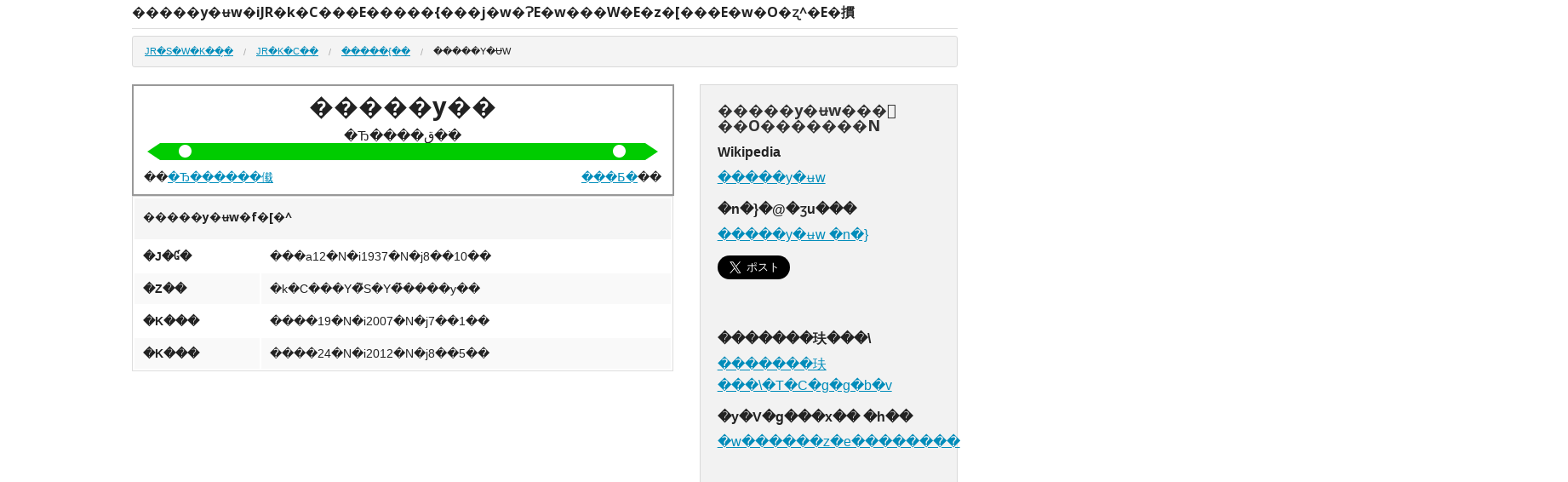

--- FILE ---
content_type: text/html; charset=UTF-8
request_url: http://www.tsuchibuta.com/jr-hokkaido/hidakaline/26hidakahorobetsu/26hidakahorobetsu.htm
body_size: 5307
content:
<!DOCTYPE html>
<html lang="ja">
<head>
<meta charset="Shift_JIS">
<meta name="Keywords" content="�����y�ʉw,�����{��,JR,�k�C��,�w��,�ʐ^,�摜,�z�[��,�S��,���s">
<meta name="Description" content="JR�k�C���A�����{���E�����y�ʉw�̉w�ɁA�z�[���A�w�O�̎ʐ^�A�摜">
<title>�����y�ʉw�iJR�k�C���E�����{���E�����y�ʉw�j</title>

<meta name="viewport" content="width=device-width, initial-scale=1.0" />
<link rel="stylesheet" type="text/css" href="../../../css2/foundation.css">
<script src="../../../css2/js/modernizr.js"></script>
<script async src="//pagead2.googlesyndication.com/pagead/js/adsbygoogle.js"></script>
<script>
  (adsbygoogle = window.adsbygoogle || []).push({
    google_ad_client: "ca-pub-6449609961296909",
    enable_page_level_ads: true
  });
</script></head>

<body>
<a name="top"></a>



  <div class="row">
    <div class="large-12 columns">
    <h1>�����y�ʉw�iJR�k�C���E�����{���j�w�ɁE�w���W�E�z�[���E�w�O�ʐ^�E�摜</h1>
	<hr />
	  
    </div>
  </div>




<div class="row">
    <div class="large-12 columns">
		
<ul class="breadcrumbs">
	<li><a href="/">JR�S�w�K��̗�</a></li>
	<li><a href="http://www.tsuchibuta.com/jr-hokkaido/jr-hokkaidotop.htm">JR�k�C��</a></li>
	<li><a href="../hidakaline.htm">�����{��</a></li>
	<li>�����y�ʉw</li>
</ul>
</div>
</div>




<div class="row">
    <div class="large-12 columns">
<div align="center">


</div>
</div>
</div>



<div class="row">
	<div class="large-8 columns">
	
		<div id="ekimeihyou">
			<h2 class="text-center"><strong>�����y��</strong></h2>
			<div class="text-center">�Ђ����ق�ׂ�</div>
			<div class="text-center"><img src="../../../images/ekimeihyou/hokkaido-ekiline1.gif" width="600" height="20"></div>
		
		
		<table class="ekimei_table">
			<tr>
				<td>��<a href="../25higashichou/25higashichou.htm">�Ђ������傤</a></td>
				<td class="text-right"><a href="../27utoma/27utoma.htm">���Ƃ�</a>��</td>
			</tr>
		</table>
		
		</div>


<div><!-- ekimeihyou -->


    <table width="100%">
	<thead>
	  <tr>
        <td colspan="2"><h3 class="ekih3">�����y�ʉw�f�[�^</h3></td>
      </tr>
	</thead>
	<tbody>
      <tr>
        <td><strong>�J�Ɠ�</strong></td>
        <td>���a12�N�i1937�N�j8��10��</td>
      </tr>
      <tr>
        <td><strong>�Z��</strong></td>
        <td>�k�C���Y�͌S�Y�͒����y��</td>
      </tr>
      <tr>
        <td><strong>�K���</strong></td>
        <td>����19�N�i2007�N�j7��1��</td>
      </tr>
	  <tr>
        <td><strong>�K���</strong></td>
        <td>����24�N�i2012�N�j8��5��</td>
      </tr>
	 </tbody>
    </table>

	<div align="center">
		<script async src="//pagead2.googlesyndication.com/pagead/js/adsbygoogle.js"></script>
<!-- responsive2 -->
<ins class="adsbygoogle"
     style="display:block"
     data-ad-client="ca-pub-6449609961296909"
     data-ad-slot="9923063868"
     data-ad-format="auto"></ins>
<script>
(adsbygoogle = window.adsbygoogle || []).push({});
</script>		<br>
	</div>


</div><!-- ekimeihyou -->



<div class="large-6 medium-6 columns"><!-- photo -->
	<img src="P7013737.JPG" alt="�w���W" width="288" />
	<div class="panel02">�w���W</div>
</div>

<div class="large-6 medium-6 columns"><!-- photo -->
	<img src="P7013727.JPG" alt="�z�[��" width="288" />
	<div class="panel02">�z�[��</div>
</div>

<div class="large-6 medium-6 columns"><!-- photo -->
	<img src="P7013723.JPG" alt="�z�[��" width="288" />
	<div class="panel02">�z�[��</div>
</div>

<div class="large-6 medium-6 columns"><!-- photo -->
	<img src="P7013762.JPG" alt="�w�O����" width="288" />
	<div class="panel02">�w�O�ʂ荶��B�X��R���r�j������܂��B</div>
</div>

<div class="large-6 medium-6 columns"><!-- photo -->
	<img src="P7013758.JPG" alt="�w��" width="288" />
	<div class="panel02">�w��</div>
</div>

<div class="large-6 medium-6 columns"><!-- photo -->
	<img src="P7013769.JPG" alt="�w�S��" width="288" />
	<div class="panel02">�w�S�̕��i�B�������z�w�ɁA�E���g�C���B���ԃX�y�[�X���傫���A���̉w�̂悤�ɂȂ��Ă��܂��B2�̌����̊Ԃɓ����y�ʉw�z�[���ւ̓���������܂��B</div>
</div>



<div class="large-12 columns"><!-- �R�����g -->
	<div class="panel02">
		<p>
�z�[���͒P��1��1���B�w�ɂ͍��z�ŁA���X�g�����A���y�ʊȈ՗X�֋ǂ����˂Ă��܂������A���j�E�j���͋x�݂Ȃ̂��A�h�A���܂��Ă��đҍ����ɂ������܂���ł����B
		</p>
	</div>
</div>



<div class="large-12 columns">
	<h4 class="ekih4">2012�N</h4>
</div>

<div class="large-6 medium-6 columns"><!-- photo -->
	<img src="DSC_0548.jpg" alt="�V�����Ȃ����w���W" width="288">
	<div class="panel02">�V�����Ȃ����w���W</div>
</div>

<div class="large-6 medium-6 columns"><!-- photo -->
	<img src="DSC_0536.jpg" alt="�w�ɓ�" width="288">
	<div class="panel02">�w�ɓ��A�z�[����������B���̕ǂɎ����\�Ɖ^���\���|�����Ă��܂��B���ʉ��Ƀg�C������B</div>
</div>

<div class="large-6 medium-6 columns"><!-- photo -->
	<img src="DSC_0530.jpg" alt="�w�ɓ��ҍ���" width="288">
	<div class="panel02">�w�ɓ��ҍ����B���X�g�����̐Ȃ͕ʂɂ���̂ŁA�w�̑ҍ��x���`�ƍl���Ă����̂ł��傤�B</div>
</div>

<div class="large-6 medium-6 columns"><!-- photo -->
	<img src="DSC_0539.jpg" alt="�����\" width="288">
	<div class="panel02">�z�[���ɂ͎����\���Ȃ��̂ŁA�������܂��Ă��鎞�́A�o�����ɒ���ꂽ�����\�����邵������܂���B</div>
</div>

<div class="large-6 medium-6 columns"><!-- photo -->
	<img src="DSC_0584.jpg" alt="�w��" width="288">
	<div class="panel02">�w�ɁB�����Ƀ��X�g�����̊Ŕ��t���܂����B���̊Ŕ͈ȑO�A�w�O����̌����ɕt���Ă������̂Ǝv���܂��i�w�O����̊Ŕ͖����Ȃ��Ă����j�B</div>
</div>



<div class="large-12 columns"><!-- �R�����g -->
	<div class="panel02">
		<p>
�ȑO�͋x���̒��Ԃɗ��Č������܂��Ă����̂ŁA�x���̗[���ɗ����瓖�R����Ȃ����낤�ƒ��߂Ă����̂ł����A�c�Ǝ��Ԃ��L�т��̂��A��ՓI�Ɍ������ɓ���܂����i���X�g�������c�Ƃ��Ă����j�B�z�[�����̑��ɕω��͌����܂���ł����B</p>
	</div>
<div align="center">

<script async src="//pagead2.googlesyndication.com/pagead/js/adsbygoogle.js"></script>
<!-- 336-280 -->
<ins class="adsbygoogle"
     style="display:inline-block;width:336px;height:280px"
     data-ad-client="ca-pub-6449609961296909"
     data-ad-slot="5773469864"></ins>
<script>
(adsbygoogle = window.adsbygoogle || []).push({});
</script>

</div></div>



</div><!-- class="large-8 columns" left-contents -->





<div class="large-4 columns"><!-- eki side link -->

<div align="center">
</div>

	<div class="panel">

<h5><strong>�����y�ʉw���𗧂��O�������N</strong></h5>

		<dl>
		<dt>Wikipedia</dt>
	<dd><a href="http://ja.wikipedia.org/wiki/�����y�ʉw" target="_blank">�����y�ʉw</a></dd>
	<dt>�n�}�@�ʒu���</dt>
	<dd><a href="https://www.google.co.jp/maps/place/�����y�ʉw" target="_blank">�����y�ʉw �n�}</a></dd>


<a href="https://twitter.com/share" class="twitter-share-button" data-lang="ja" data-size="large">�c�C�[�g</a>
<script>!function(d,s,id){var js,fjs=d.getElementsByTagName(s)[0];if(!d.getElementById(id)){js=d.createElement(s);js.id=id;js.src="//platform.twitter.com/widgets.js";fjs.parentNode.insertBefore(js,fjs);}}(document,"script","twitter-wjs");</script>

<div id="fb-root"></div>
<script>(function(d, s, id) {
  var js, fjs = d.getElementsByTagName(s)[0];
  if (d.getElementById(id)) return;
  js = d.createElement(s); js.id = id;
  js.src = "//connect.facebook.net/ja_JP/all.js#xfbml=1";
  fjs.parentNode.insertBefore(js, fjs);
}(document, 'script', 'facebook-jssdk'));</script>
<div class="fb-like" data-send="false" data-layout="button_count" data-width="120" data-show-faces="false"></div>

<br>
<br>

	<dt>�������玞���\</dt>
	<dd><a href="http://www.ekikara.jp/top.htm" target="_blank">�������玞���\�T�C�g�g�b�v</a></dd>
	<dt>�y�V�g���x�� �h��</dt>
	<dd><a href="http://hb.afl.rakuten.co.jp/hsc/0aa40032.b3674db9.0aa3fecd.d4556f0c/" target="_blank">�w������z�e��������</a></dd>

<script async src="//pagead2.googlesyndication.com/pagead/js/adsbygoogle.js"></script>
<!-- �֘A�R���e���c -->
<ins class="adsbygoogle"
     style="display:block"
     data-ad-client="ca-pub-6449609961296909"
     data-ad-slot="2267722662"
     data-ad-format="autorelaxed"></ins>
<script>
(adsbygoogle = window.adsbygoogle || []).push({});
</script>

<br>



<!-- Popular Posts -->
<h5 class="has-tip">�l�C�y�[�WTop10</h5>
<ul class="wpp-list">
<li><a href="http://www.tsuchibuta.com/tutibuta/seishun18kippu.htm" title="�t18�����Տt�ē~2019-2020�g�����E���ԁE�l�i�E�k�C���V�����I�v�V�������ɂ���" target="_blank"><img src="http://www.tsuchibuta.com/tutibuta/kippu_img/seisyun18kippu2009.jpg" width="70" height="70" title="�t18�����Տt�ē~2019-2020�g�����E���ԁE�l�i�E�k�C���V�����I�v�V�������ɂ���" alt="�t18������" class="wpp-thumbnail wpp_cached_thumb wpp_featured" /></a> <a href="http://www.tsuchibuta.com/tutibuta/seishun18kippu.htm" title="�t18�����Տt�ē~2019-2020�g�����E���ԁE�l�i�E�k�C���V�����I�v�V�������ɂ���" class="wpp-post-title" target="_blank">�t18�����Տt�ē~2019-2020�g�����E���ԁE�l�i�E�k�C���V�����I�v�V�������ɂ���</a></li>

<li><a href="http://www.tsuchibuta.com/tutibuta/hikyoueki/hikyoueki_top.html" title="���{�S���̔鋫�w�ꗗ�\�E�����L���O�܂Ƃ�" target="_blank"><img src="http://www.tsuchibuta.com/jr-hokkaido/muroranline/04koboro/P9164495.jpg" width="70" height="70" title="���{�S���̔鋫�w�ꗗ�\�E�����L���O�܂Ƃ�" alt="���{�S���̔鋫�w�ꗗ�\�E�����L���O�܂Ƃ�" class="wpp-thumbnail wpp_cached_thumb wpp_featured" /></a> <a href="http://www.tsuchibuta.com/tutibuta/hikyoueki/hikyoueki_top.html" title="���{�S���̔鋫�w�ꗗ�\�E�����L���O�܂Ƃ�" class="wpp-post-title" target="_blank">���{�S���̔鋫�w�ꗗ�\�E�����L���O�܂Ƃ�</a></li>

<li><a href="http://www.tsuchibuta.com/tutibuta/hokkaidoeastpass.htm" title="�y�k�C���������{�p�X�z�t�ē~2019-2020�g�����E���ԁE�l�i" target="_blank"><img src="http://www.tsuchibuta.com/tutibuta/kippu_img/hokkaido_east2012.jpg" width="70" height="70" title="�y�k�C���������{�p�X�z�t�ē~2019-2020�g�����E���ԁE�l�i" alt="�y�k�C���������{�p�X�z�t�ē~2019-2020�g�����E���ԁE�l�i" class="wpp-thumbnail wpp_cached_thumb wpp_featured" /></a> <a href="http://www.tsuchibuta.com/tutibuta/hokkaidoeastpass.htm" title="�y�k�C���������{�p�X�z�t�ē~2019-2020�g�����E���ԁE�l�i" class="wpp-post-title" target="_blank">�y�k�C���������{�p�X�z�t�ē~2019-2020�g�����E���ԁE�l�i</a></li>

<li><a href="http://www.tsuchibuta.com/jr-hokkaido/hakodateline/hakodatelinetop.htm" title="���ٖ{���iJR�k�C���j�w�ɁE�z�[���E�w�O�̎ʐ^�E�摜" target="_blank"><img src="http://www.tsuchibuta.com/jr-hokkaido/hakodateline/P1074157.jpg" width="70" height="70" title="���ٖ{���iJR�k�C���j�w�ɁE�z�[���E�w�O�̎ʐ^�E�摜" alt="���ٖ{���iJR�k�C���j�w�ɁE�z�[���E�w�O�̎ʐ^�E�摜" class="wpp-thumbnail wpp_cached_thumb wpp_featured" /></a> <a href="http://www.tsuchibuta.com/jr-hokkaido/hakodateline/hakodatelinetop.htm" title="���ٖ{���iJR�k�C���j�w�ɁE�z�[���E�w�O�̎ʐ^�E�摜" class="wpp-post-title" target="_blank">���ٖ{���iJR�k�C���j�w�ɁE�z�[���E�w�O�̎ʐ^�E�摜</a></li>

<li><a href="http://www.tsuchibuta.com/jr-hokkaido/souyaline/souyalinetop.htm" title="�@�J�{���iJR�k�C���j�S�w�ɁA�z�[���A�w�O�̎ʐ^�A�摜" target="_blank"><img src="http://www.tsuchibuta.com/jr-hokkaido/souyaline/souyahonsen2.jpg" width="70" height="70" title="�@�J�{���iJR�k�C���j�S�w�ɁA�z�[���A�w�O�̎ʐ^�A�摜" alt="�@�J�{���iJR�k�C���j�S�w�ɁA�z�[���A�w�O�̎ʐ^�A�摜" class="wpp-thumbnail wpp_cached_thumb wpp_featured" /></a> <a href="http://www.tsuchibuta.com/jr-hokkaido/souyaline/souyalinetop.htm" title="�@�J�{���iJR�k�C���j�S�w�ɁA�z�[���A�w�O�̎ʐ^�A�摜" class="wpp-post-title" target="_blank">�@�J�{���iJR�k�C���j�S�w�ɁA�z�[���A�w�O�̎ʐ^�A�摜</a></li>

<li><a href="http://www.tsuchibuta.com/tutibuta/hikyoueki/tokorosan.html" title="������̊w�Z�ł͋����Ă���Ȃ�������g�R��!�ŏЉ�ꂽ�鋫�w" target="_blank"><img src="http://www.tsuchibuta.com/tutibuta/hikyoueki/tokorosannosokontokoro.png" width="70" height="70" title="������̊w�Z�ł͋����Ă���Ȃ�������g�R��!�ŏЉ�ꂽ�鋫�w" alt="������̊w�Z�ł͋����Ă���Ȃ�������g�R��!�ŏЉ�ꂽ�鋫�w" class="wpp-thumbnail wpp_cached_thumb wpp_featured" /></a> <a href="http://www.tsuchibuta.com/tutibuta/hikyoueki/tokorosan.html" title="������̊w�Z�ł͋����Ă���Ȃ�������g�R��!�ŏЉ�ꂽ�鋫�w" class="wpp-post-title" target="_blank">������̊w�Z�ł͋����Ă���Ȃ�������g�R��!�ŏЉ�ꂽ�鋫�w</a></li>

<li><a href="http://www.tsuchibuta.com/tutibuta/dayofrailways18kippu.htm" title="�H�̏�����p�X�EJR�����{��������肫���� ���p���ԁE�������ԁE�l�i�E����" target="_blank"><img src="http://www.tsuchibuta.com/tutibuta/kippu_img/akino_norihoudaipass_s01.jpg" width="70" height="70" title="�H�̏�����p�X�EJR�����{��������肫���� ���p���ԁE�������ԁE�l�i�E����" alt="�H�̏�����p�X�EJR�����{��������肫���� ���p���ԁE�������ԁE�l�i�E����" class="wpp-thumbnail wpp_cached_thumb wpp_featured" /></a> <a href="http://www.tsuchibuta.com/tutibuta/dayofrailways18kippu.htm" title="�H�̏�����p�X�EJR�����{��������肫���� ���p���ԁE�������ԁE�l�i�E����" class="wpp-post-title" target="_blank">�H�̏�����p�X�EJR�����{��������肫���� ���p���ԁE�������ԁE�l�i�E����</a></li>

<li><a href="http://www.tsuchibuta.com/jr-toukai/iidaline/iidalinetop.htm" title="�ѓc���iJR���C�j�w�ɁA�z�[���A�w�O�̎ʐ^�A�摜" target="_blank"><img src="http://www.tsuchibuta.com/jr-toukai/iidaline/iidasen001.jpg" width="70" height="70" title="�ѓc���iJR���C�j�w�ɁA�z�[���A�w�O�̎ʐ^�A�摜" alt="�ѓc���iJR���C�j�w�ɁA�z�[���A�w�O�̎ʐ^�A�摜" class="wpp-thumbnail wpp_cached_thumb wpp_featured" /></a> <a href="http://www.tsuchibuta.com/jr-toukai/iidaline/iidalinetop.htm" title="�ѓc���iJR���C�j�w�ɁA�z�[���A�w�O�̎ʐ^�A�摜" class="wpp-post-title" target="_blank">�ѓc���iJR���C�j�w�ɁA�z�[���A�w�O�̎ʐ^�A�摜</a></li>

<li><a href="http://www.tsuchibuta.com/hokkaido/kk/20120423/20120423.html" title="����Y�܂����g�s�v�c�`�����w�h�u���ٖ{���E���O�w�v" target="_blank"><img src="http://www.tsuchibuta.com/hokkaido/kk/20120423/hariusu02.jpg" width="70" height="70" title="����Y�܂����g�s�v�c�`�����w�h�u���ٖ{���E���O�w�v" alt="����Y�܂����g�s�v�c�`�����w�h�u���ٖ{���E���O�w�v" class="wpp-thumbnail wpp_cached_thumb wpp_featured" /></a> <a href="http://www.tsuchibuta.com/hokkaido/kk/20120423/20120423.html" title="����Y�܂����g�s�v�c�`�����w�h�u���ٖ{���E���O�w�v" class="wpp-post-title" target="_blank">����Y�܂����g�s�v�c�`�����w�h�u���ٖ{���E���O�w�v</a></li>

<li><a href="http://www.tsuchibuta.com/hokkaido/kk/13/20130529/20130529.html" title="30�N�O�ɎB�e�����A�D�y���̉w�i2�j��4��ڎD�y�w�Ǝ��Ӂ�" target="_blank"><img src="http://www.tsuchibuta.com/hokkaido/kk/13/20130529/2013-05-29-06.jpg" width="70" height="70" title="30�N�O�ɎB�e�����A�D�y���̉w�i2�j��4��ڎD�y�w�Ǝ��Ӂ�" alt="30�N�O�ɎB�e�����A�D�y���̉w�i2�j��4��ڎD�y�w�Ǝ��Ӂ�" class="wpp-thumbnail wpp_cached_thumb wpp_featured" /></a> <a href="http://www.tsuchibuta.com/hokkaido/kk/13/20130529/20130529.html" title="30�N�O�ɎB�e�����A�D�y���̉w�i2�j��4��ڎD�y�w�Ǝ��Ӂ�" class="wpp-post-title" target="_blank">30�N�O�ɎB�e�����A�D�y���̉w�i2�j��4��ڎD�y�w�Ǝ��Ӂ�</a></li>

</ul>

<!-- End Popular Posts -->


<!-- Rakuten Widget FROM HERE --><script type="text/javascript">rakuten_design="slide";rakuten_affiliateId="00ecc329.2ca52576.0b6dcd2a.ffa3f11e";rakuten_items="ctsmatch";rakuten_genreId=0;rakuten_size="250x250";rakuten_target="_blank";rakuten_theme="gray";rakuten_border="on";rakuten_auto_mode="on";rakuten_genre_title="off";rakuten_recommend="on";</script><script type="text/javascript" src="http://xml.affiliate.rakuten.co.jp/widget/js/rakuten_widget.js"></script><!-- Rakuten Widget TO HERE -->

		</dl>
	</div>



</div><!-- class="large-4 columns" sidelink -->


</div><!-- class="row" contexts + sidelink -->



<div class="row">
    <div class="large-12 columns">
<div align="center">


</div>
</div>
</div>



<div class="row">
	<div class="large-12 columns">
		<div class="panel">

<h3>�����{���e�w�����N</h3>

<div id="ekinavi">

<ul>
<li><a href="http://www.tsuchibuta.com/jr-hokkaido/muroranline/31tomakomai/31tomakomai.htm">�Ϗ��q�w</a> [<span class="maruhokkaido">��</span><a href="http://www.tsuchibuta.com/jr-hokkaido/muroranline/muroranline.htm">�����{��</a>]</li>
<li> - </li>
<li><a href="http://www.tsuchibuta.com/jr-hokkaido/hidakaline/02yufutsu/02yufutsu.htm">�E���w</a></li>
<li> - </li>
<li><a href="http://www.tsuchibuta.com/jr-hokkaido/hidakaline/03hamaatsuma/03hamaatsuma.htm">�l���^�w</a></li>
<li> - </li>
<li><a href="http://www.tsuchibuta.com/jr-hokkaido/hidakaline/04hamataura/04hamataura.htm">�l�c�Y�w</a></li>
<li> - </li>
<li><a href="http://www.tsuchibuta.com/jr-hokkaido/hidakaline/05mukawa/05mukawa.htm">����w</a></li>
<li> - </li>
<li><a href="http://www.tsuchibuta.com/jr-hokkaido/hidakaline/06shiomi/06shiomi.htm">�����w</a></li>
<li> - </li>
<li><a href="http://www.tsuchibuta.com/jr-hokkaido/hidakaline/07-1fuihappuhama/07-1fuihappuhama.htm">�t�C�n�b�v�l�w�i���p�w�j</a></li>
<li> - </li>
<li><a href="http://www.tsuchibuta.com/jr-hokkaido/hidakaline/07tomikawa/07tomikawa.htm">�x��w</a></li>
<li> - </li>
<li><a href="http://www.tsuchibuta.com/jr-hokkaido/hidakaline/08hidakamonbetsu/08hidakamonbetsu.htm">������ʉw</a></li>
<li> - </li>
<li><a href="http://www.tsuchibuta.com/jr-hokkaido/hidakaline/09toyosato/09toyosato.htm">�L���w</a></li>
<li> - </li>
<li><a href="http://www.tsuchibuta.com/jr-hokkaido/hidakaline/10kiyohata/10kiyohata.htm">�����w</a></li>
<li> - </li>
<li><a href="http://www.tsuchibuta.com/jr-hokkaido/hidakaline/11atsuga/11atsuga.htm">����w</a></li>
<li> - </li>
<li><a href="http://www.tsuchibuta.com/jr-hokkaido/hidakaline/12ookaribe/12ookaribe.htm">��땔�w</a></li>
<li> - </li>
<li><a href="http://www.tsuchibuta.com/jr-hokkaido/hidakaline/13seppu/13seppu.htm">�ߕw�w</a></li>
<li> - </li>
<li><a href="http://www.tsuchibuta.com/jr-hokkaido/hidakaline/14niikappu/14niikappu.htm">�V���w</a></li>
<li> - </li>
<li><a href="http://www.tsuchibuta.com/jr-hokkaido/hidakaline/15shizunai/15shizunai.htm">�Ó��w</a></li>
<li> - </li>
<li><a href="http://www.tsuchibuta.com/jr-hokkaido/hidakaline/16-1shizunaikaisuiyokujo/16-1shizunaikaisuiyokujo.htm">�Ó��C������w�i���p�w�j</a></li>
<li> - </li>
<li><a href="http://www.tsuchibuta.com/jr-hokkaido/hidakaline/16higashishizunai/16higashishizunai.htm">���Ó��w</a></li>
<li> - </li>
<li><a href="http://www.tsuchibuta.com/jr-hokkaido/hidakaline/17harutachi/17harutachi.htm">�t���w</a></li>
<li> - </li>
<li><a href="http://www.tsuchibuta.com/jr-hokkaido/hidakaline/18hidakatoubetsu/18hidakatoubetsu.htm">�������ʉw</a></li>
<li> - </li>
<li><a href="http://www.tsuchibuta.com/jr-hokkaido/hidakaline/19hidakamitsuishi/19hidakamitsuishi.htm">�����O�Ήw</a></li>
<li> - </li>
<li><a href="http://www.tsuchibuta.com/jr-hokkaido/hidakaline/20houei/20houei.htm">�H�h�w</a></li>
<li> - </li>
<li><a href="http://www.tsuchibuta.com/jr-hokkaido/hidakaline/21honkiri/21honkiri.htm">�{�ˉw</a></li>
<li> - </li>
<li><a href="http://www.tsuchibuta.com/jr-hokkaido/hidakaline/22ogifushi/22ogifushi.htm">�����w</a></li>
<li> - </li>
<li><a href="http://www.tsuchibuta.com/jr-hokkaido/hidakaline/23efue/23efue.htm">�G�J�w</a></li>
<li> - </li>
<li><a href="http://www.tsuchibuta.com/jr-hokkaido/hidakaline/24urakawa/24urakawa.htm">�Y�͉w</a></li>
<li> - </li>
<li><a href="http://www.tsuchibuta.com/jr-hokkaido/hidakaline/25higashichou/25higashichou.htm">�����w</a></li>
<li> - </li>
<li><a href="http://www.tsuchibuta.com/jr-hokkaido/hidakaline/26hidakahorobetsu/26hidakahorobetsu.htm">�����y�ʉw</a></li>
<li> - </li>
<li><a href="http://www.tsuchibuta.com/jr-hokkaido/hidakaline/27utoma/27utoma.htm">�L�ωw</a></li>
<li> - </li>
<li><a href="http://www.tsuchibuta.com/jr-hokkaido/hidakaline/28nishisamani/28nishisamani.htm">���l���w</a></li>
<li> - </li>
<li><a href="http://www.tsuchibuta.com/jr-hokkaido/hidakaline/29samani/29samani.htm">�l���w</a></li>
</ul>

</div>
		</div>
		
		<style>
.responsive { width: 336px; height: 250px; }
@media(min-width: 500px) { .responsive { width: 468px; height: 60px; } }
@media(min-width: 800px) { .responsive { width: 728px; height: 90px; } }
</style>
<script async src="//pagead2.googlesyndication.com/pagead/js/adsbygoogle.js"></script>
<!-- responsive -->
<ins class="adsbygoogle responsive"
     style="display:inline-block"
     data-ad-client="ca-pub-6449609961296909"
     data-ad-slot="5632465067"></ins>
<script>
(adsbygoogle = window.adsbygoogle || []).push({});
</script>		
	</div>
</div>



<!-- Footer -->

<footer class="row">
    <div class="large-12 columns">
<hr>

<p><a href="#top">�����y�ʉw�y�[�W�g�b�v��</a></p>
<p><a href="../hidakaline.htm">�����{��TOP�֖߂�</a></p>
<p><a href="../../jr-hokkaidotop.htm">JR�k�C��TOP�֖߂�</a></p>

<p><a href="/">���Ԃ��{�܂̑S�w�K��̗� HOME</a></p>
<address>Copyright (c) Tsuchibuta Honpo All Rights Reserved.</address>

	</div>
</div>


<script type="text/javascript">

  var _gaq = _gaq || [];
  _gaq.push(['_setAccount', 'UA-24474030-1']);
  _gaq.push(['_trackPageview']);

  (function() {
    var ga = document.createElement('script'); ga.type = 'text/javascript'; ga.async = true;
    ga.src = ('https:' == document.location.protocol ? 'https://ssl' : 'http://www') + '.google-analytics.com/ga.js';
    var s = document.getElementsByTagName('script')[0]; s.parentNode.insertBefore(ga, s);
  })();

</script>

</body>
</html>

--- FILE ---
content_type: text/html; charset=utf-8
request_url: https://www.google.com/recaptcha/api2/aframe
body_size: 265
content:
<!DOCTYPE HTML><html><head><meta http-equiv="content-type" content="text/html; charset=UTF-8"></head><body><script nonce="T0mO9N9UXre_n6Nrhao_9Q">/** Anti-fraud and anti-abuse applications only. See google.com/recaptcha */ try{var clients={'sodar':'https://pagead2.googlesyndication.com/pagead/sodar?'};window.addEventListener("message",function(a){try{if(a.source===window.parent){var b=JSON.parse(a.data);var c=clients[b['id']];if(c){var d=document.createElement('img');d.src=c+b['params']+'&rc='+(localStorage.getItem("rc::a")?sessionStorage.getItem("rc::b"):"");window.document.body.appendChild(d);sessionStorage.setItem("rc::e",parseInt(sessionStorage.getItem("rc::e")||0)+1);localStorage.setItem("rc::h",'1768973557593');}}}catch(b){}});window.parent.postMessage("_grecaptcha_ready", "*");}catch(b){}</script></body></html>